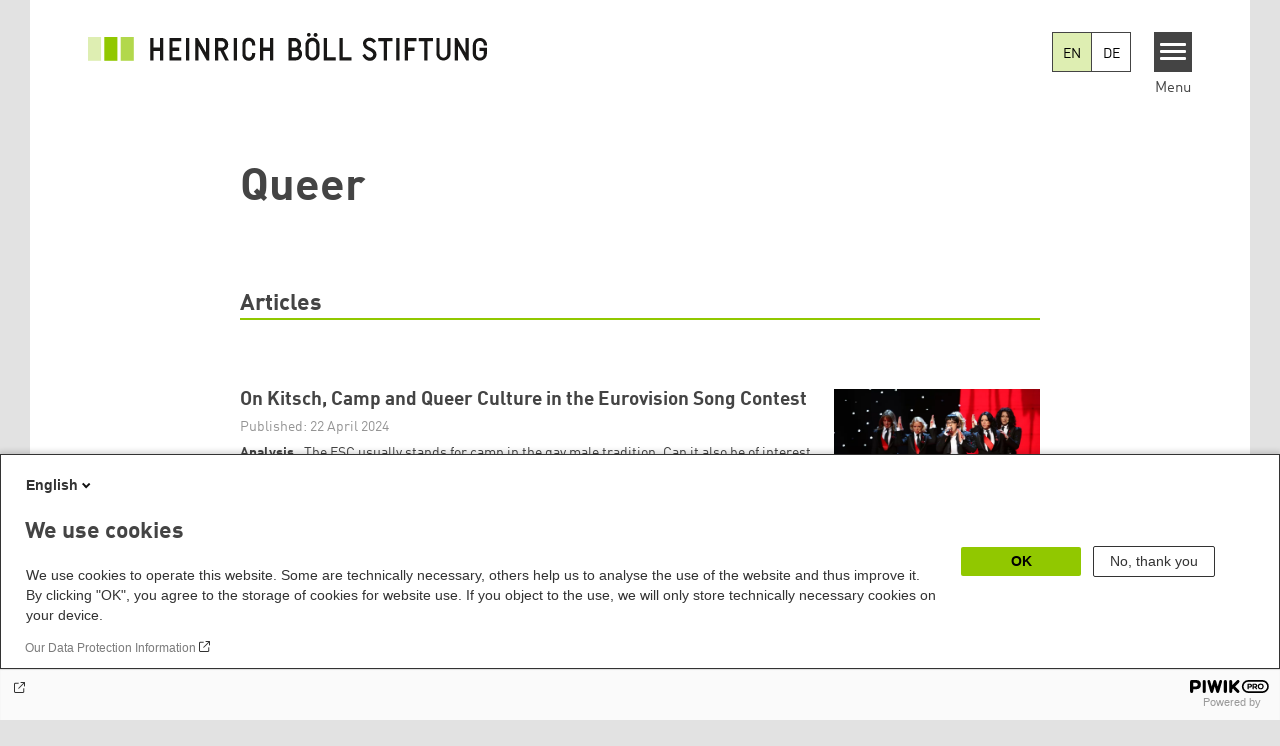

--- FILE ---
content_type: text/html; charset=UTF-8
request_url: https://www.boell.de/en/tags/queer
body_size: 14640
content:
<!DOCTYPE html>
<html lang="en" dir="ltr" prefix="og: https://ogp.me/ns#" id="top-of-page">
  <head>
    <meta charset="utf-8" />
<link rel="shortlink" href="https://www.boell.de/en/taxonomy/term/40895" />
<link rel="canonical" href="https://www.boell.de/en/tags/queer" />
<meta property="og:site_name" content="Heinrich-Böll-Stiftung" />
<meta property="og:url" content="https://www.boell.de/en/tags/queer" />
<meta property="og:title" content="| Heinrich Böll Stiftung" />
<meta property="pin:url" content="https://www.boell.de/en/tags/queer" />
<meta name="twitter:card" content="summary_large_image" />
<meta name="twitter:title" content="Heinrich Böll Stiftung" />
<meta name="twitter:site" content="@boell_stiftung" />
<meta name="p:domain_verify" content="059f103293fa6083c2d315d866c47efe&quot;" />
<meta name="Generator" content="Drupal 10 (https://www.drupal.org)" />
<meta name="MobileOptimized" content="width" />
<meta name="HandheldFriendly" content="true" />
<meta name="viewport" content="width=device-width, initial-scale=1.0" />
<link rel="icon" href="/themes/theodor/favicon.ico" type="image/vnd.microsoft.icon" />
<link rel="alternate" hreflang="en" href="https://www.boell.de/en/tags/queer" />
<link rel="alternate" hreflang="de" href="https://www.boell.de/de/tags/queer" />

    <title>Queer | Heinrich Böll Stiftung</title>
    <link rel="stylesheet" media="all" href="/themes/contrib/stable/css/system/components/align.module.css?t95pho" />
<link rel="stylesheet" media="all" href="/themes/contrib/stable/css/system/components/fieldgroup.module.css?t95pho" />
<link rel="stylesheet" media="all" href="/themes/contrib/stable/css/system/components/container-inline.module.css?t95pho" />
<link rel="stylesheet" media="all" href="/themes/contrib/stable/css/system/components/clearfix.module.css?t95pho" />
<link rel="stylesheet" media="all" href="/themes/contrib/stable/css/system/components/details.module.css?t95pho" />
<link rel="stylesheet" media="all" href="/themes/contrib/stable/css/system/components/hidden.module.css?t95pho" />
<link rel="stylesheet" media="all" href="/themes/contrib/stable/css/system/components/item-list.module.css?t95pho" />
<link rel="stylesheet" media="all" href="/themes/contrib/stable/css/system/components/js.module.css?t95pho" />
<link rel="stylesheet" media="all" href="/themes/contrib/stable/css/system/components/nowrap.module.css?t95pho" />
<link rel="stylesheet" media="all" href="/themes/contrib/stable/css/system/components/position-container.module.css?t95pho" />
<link rel="stylesheet" media="all" href="/themes/contrib/stable/css/system/components/reset-appearance.module.css?t95pho" />
<link rel="stylesheet" media="all" href="/themes/contrib/stable/css/system/components/resize.module.css?t95pho" />
<link rel="stylesheet" media="all" href="/themes/contrib/stable/css/system/components/system-status-counter.css?t95pho" />
<link rel="stylesheet" media="all" href="/themes/contrib/stable/css/system/components/system-status-report-counters.css?t95pho" />
<link rel="stylesheet" media="all" href="/themes/contrib/stable/css/system/components/system-status-report-general-info.css?t95pho" />
<link rel="stylesheet" media="all" href="/themes/contrib/stable/css/system/components/tablesort.module.css?t95pho" />
<link rel="stylesheet" media="all" href="/modules/contrib/blazy/css/blazy.css?t95pho" />
<link rel="stylesheet" media="all" href="/modules/contrib/improved_multi_select/css/improved_multi_select.css?t95pho" />
<link rel="stylesheet" media="all" href="/themes/contrib/stable/css/core/assets/vendor/normalize-css/normalize.css?t95pho" />
<link rel="stylesheet" media="all" href="/themes/contrib/stable/css/core/normalize-fixes.css?t95pho" />
<link rel="stylesheet" media="all" href="/themes/contrib/classy/css/components/messages.css?t95pho" />
<link rel="stylesheet" media="all" href="/core/../modules/custom/boell_components/components/language_switcher/language_switcher.css?t95pho" />
<link rel="stylesheet" media="all" href="/core/../modules/custom/boell_components/components/logo_boell_de/logo_boell_de.css?t95pho" />
<link rel="stylesheet" media="print" href="/themes/theodor/styles/print.css?t95pho" />
<link rel="stylesheet" media="all" href="/themes/theodor/js/splide/dist/css/splide.min.css?t95pho" />
<link rel="stylesheet" media="all" href="/themes/theodor/css/boell-green.css?t95pho" />

    
  </head>
  <body class="path-taxonomy-term-40895 route-entity-taxonomyterm-canonical theme-theodor boell-slide-in-menu boell-slide-in-menu--is-used boell-theme-color--boell-green theodor-view--taxonomy-term has-local-tabs path-taxonomy" data-lang-code="en" id="theme--boell-green">
        <a href="#main-content" class="visually-hidden focusable skip-link">
      Skip to main content
    </a>
    
      <div class="dialog-off-canvas-main-canvas" data-off-canvas-main-canvas>
    <div class="layout-tabs">
  
</div>



<div class="layout-container">

    <div class="region region-pre-header">
    <div id="block-theodor-codescriptfurstorifyme" class="block block-block-content block-block-content71dbc820-ac93-4d07-b506-2758d91ad151">
  
    
      
            <div class="text-formatted field field--name-body field--type-text-with-summary field--label-hidden field__item"><script type="text/javascript" async defer src="https://cdn.storifyme.xyz/static/web-components/storifyme-elements.min.js"></script></div>
      
  </div>

  </div>

  <header class="site-header" role="banner">
      <div class="region region-branding">
    <div id="block-theodor-boellderesponsivelogo" class="block block-boell-components block-boell-components-logo-boell-de">
  
    
      
<div  data-component-id="boell_components:logo_boell_de">
  <a href="https://www.boell.de/en" title="Home" rel="home">
    <picture>
      <source
        srcset="/modules/custom/boell_components/components/logo_boell_de/logos/logo-mobile-black.svg"
        media="(max-width: 520px)"
      />
      <source
        srcset="/modules/custom/boell_components/components/logo_boell_de/logos/logo-desktop-optimized.svg"
        media="(min-width: 520px)"
      />
      <img
        src="/modules/custom/boell_components/components/logo_boell_de/logos/logo-desktop-optimized.svg"
        alt="Logo Heinrich-Böll-Stiftung"
      />
    </picture>
  </a>
</div>

  </div>

  </div>

      <div class="region region-header">
    
<div  id="block-boell-components-language-switcher" data-component-id="boell_components:language_switcher">
  <div class="boell-language-switcher"><ul class="boell-language-switcher__links"><li class="en"><span class="language-link boell-language-switcher--active-language boell-language-switcher__link">EN</span></li><li class="de"><a href="/de/tags/queer" class="language-link boell-language-switcher__link" hreflang="de">DE</a></li></ul></div>

</div>
<div id="block-slideinmenuhamburger" class="block block-boell-slide-in-menu block-slide-in-menu-block-hamburger">
  
    
      <nav class="slide-in-menu__controls" aria-label="Show Slide In Menu">
    <button class="block-boell-slide-in-menu__button slide-in-menu__button hamburger hamburger--elastic" type="button"
            aria-label="Menu" aria-expanded="false" aria-controls="block-boell-slideinmenu" aria-haspopup="true">
            <span class="hamburger-box">
              <span class="hamburger-inner"></span>
            </span>
    </button>
  <span class="menu">Menu</span>
</nav>

  </div>

  </div>


    <div class="megamenu-is-hidden region region-slide-in-menu" role="navigation">
  <div id="boell-slideinmenu-slider" class="block menu--slide-in-menu boell-slideinmenu hide" role="navigation">

        <div id="boell-slideinmenu-header" class="block menu--slide-in-menu--header boell-slideinmenu--header">
            <nav class="slide-in-menu__controls" aria-label="Hide Slide In Menu">

        <button id="boell-slide-in-menu__button"
                class="block-boell-slide-in-menu__button slide-in-menu__button hamburger hamburger--elastic"
                type="button"
                aria-label="Menu" aria-expanded="false" aria-controls="boell-slideinmenu-slider">
        <span class="hamburger-box">
          <span class="hamburger-inner"></span>
        </span>
        </button>
      </nav>

            
                              <div class="new-search-form block block-boell-search block-new-search site-header-search block-views" data-drupal-selector="new-search-form">
      <form class="new-search-form" data-drupal-selector="new-search-form" method="get" id="new-search-form" accept-charset="UTF-8" data-drupal-form-fields="edit-new-search,edit-show" action="/en/facetedsearch" >
      <div class="js-form-item form-item js-form-type-textfield form-type-textfield js-form-item-new-search form-item-new-search">
        <label for="edit-new-search">Enter keyword</label><input data-drupal-selector="edit-new-search" aria-describedby="edit-new-search--description" aria-label="Enter keyword" type="text" id="edit-new-search" name="search_api_fulltext" value="" size="60" maxlength="128" placeholder="Enter keyword" class="form-text">

      </div>
      <div class="site-header-search__open" aria-label="search icon">
        <span class="site-header-search__open-icon"></span>
      </div>
    </form>
  </div>

                          <div class="boell-slide-in-menu--header-blockwrap">
        
      </div>

    </div>
    
    <div class="region region-slide-in-menu-body">
  <div id="boell-slideinmenu-body" class="block menu--slide-in-menu--body boell-slideinmenu--body">
          <nav aria-labelledby="block-mainnavigation-5-menu" id="block-mainnavigation-5" class="block block-menu navigation menu--main">
            
  <div class="visually-hidden" id="block-mainnavigation-5-menu">Main navigation</div>
  

        
            <ul  class="megamenu__menu megamenu__menu--toplevel">
                              
        <li class="menu-item"
                            >

          
                                          
          <a href="/en/topics" class="menu-link" data-drupal-link-system-path="node/68985">Topics</a>
                  </li>
                              
        <li class="menu-item"
                            >

          
                                          
          <a href="/en/publications" class="menu-link" data-drupal-link-system-path="node/34549">Publications</a>
                  </li>
                              
        <li class="menu-item"
                            >

          
                                          
          <a href="https://www.boell.de/en/current-events-heinrich-boell-foundation" class="menu-link">Events</a>
                  </li>
                              
        <li class="menu-item"
                            >

          
                                          
          <a href="/en/worldwide" class="menu-link" data-drupal-link-system-path="node/33887">Worldwide</a>
                  </li>
                              
        <li class="menu-item"
                            >

          
                                          
          <a href="/en/divisions-institutes" class="menu-link" data-drupal-link-system-path="node/69293">Divisions &amp; Institutes</a>
                  </li>
                              
        <li class="menu-item"
                            >

          
                                          
          <a href="/en/about-us" class="menu-link" data-drupal-link-system-path="node/33931">About us</a>
                  </li>
          </ul>
  


  </nav>

      </div>
</div><!-- /.region.region-slide-in-menu-body -->

    <div class="region region-slide-in-menu-footer">
  <div id="boell-slideinmenu-footer" class="block menu--slide-in-menu--footer boell-slideinmenu--footer">
          <div id="block-theodor-lsgslinks-2" class="block block-boell-accessibility block-boell-accessibility-ls-gs-links">
  
    
      <p class="ls-element"><a href="https://www.boell.de/en/easy-read/contributions-easy-read" class="ls_link">Easy Read overview</a></p>
<p class="gs-element"><a href="https://www.boell.de/en/sign-language/information-in-sign-language" class="gs_link">International Sign overview</a></p>

  </div>
<nav aria-labelledby="block-servicelinksmenuen-2-menu" id="block-servicelinksmenuen-2" class="block block-menu navigation menu--service-links-menu---en">
            
  <h2 class="visually-hidden" id="block-servicelinksmenuen-2-menu">Service Links Menu - en</h2>
  

        

              <ul class="menu">
                          <li class="menu-item"
                      >
        <a href="/en/contact" data-drupal-link-system-path="node/34019">Contact</a>
              </li>
                      <li class="menu-item"
                      >
        <a href="/en/press" data-drupal-link-system-path="node/33941">Press</a>
              </li>
        </ul>
  

  </nav>
<nav aria-labelledby="block-sociallinks-menu" id="block-sociallinks" class="block block-menu navigation menu--social-links">
            
  <h2 class="visually-hidden" id="block-sociallinks-menu">Social Links</h2>
  

        

      <ul class="menu social-links">
                      <li class="menu-item leaf"
                      >

        <a href="https://www.facebook.com/boellstiftung"
                   >
          <div class="background"></div>
          <div class="mask facebook"></div>
          Facebook
        </a>
              </li>
                      <li class="menu-item leaf"
                      >

        <a href="https://www.youtube.com/user/boellstiftung"
                   >
          <div class="background"></div>
          <div class="mask youtube"></div>
          YouTube
        </a>
              </li>
                      <li class="menu-item leaf"
                      >

        <a href="https://bsky.app/profile/boell.de"
                   >
          <div class="background"></div>
          <div class="mask bluesky"></div>
          Bluesky
        </a>
              </li>
                      <li class="menu-item leaf"
                      >

        <a href="https://mastodon.green/@boell@gruene.social"
                   >
          <div class="background"></div>
          <div class="mask mastodon"></div>
          Mastodon
        </a>
              </li>
                      <li class="menu-item leaf"
                      >

        <a href="https://soundcloud.com/boellstiftung/tracks"
                   >
          <div class="background"></div>
          <div class="mask soundcloud"></div>
          Soundcloud
        </a>
              </li>
                      <li class="menu-item leaf"
                      >

        <a href="https://www.instagram.com/boellstiftung"
                   >
          <div class="background"></div>
          <div class="mask instagram"></div>
          Instagram
        </a>
              </li>
                      <li class="menu-item leaf"
                      >

        <a href="https://www.flickr.com/photos/boellstiftung/sets/"
                   >
          <div class="background"></div>
          <div class="mask flickr"></div>
          Flickr
        </a>
              </li>
                      <li class="menu-item leaf"
                      >

        <a href="https://twitter.com/boellstiftung"
                   >
          <div class="background"></div>
          <div class="mask x "></div>
          X 
        </a>
              </li>
                      <li class="menu-item leaf"
                      >

        <a href="https://www.boell.de/rss.xml"
                   >
          <div class="background"></div>
          <div class="mask rss"></div>
          RSS
        </a>
              </li>
      </ul>
    

  </nav>

      </div>
</div><!-- /.region.region-slide-in-menu-footer -->

  </div>
  <div id="after-slide-in-menu" class="after-slide-in-menu"></div>
</div><!-- /.region.region-slide-in-menu -->

  </header>
  

    <div class="afar_mark"></div>

  <main role="main">
    <a id="main-content" tabindex="-1"></a>
    <div class="megamenu-is-hidden region region-slide-in-menu site-content js-etracker">
        <div class="region region-content">
    <div data-drupal-messages-fallback class="hidden"></div>
<div id="block-theodor-page-title" class="block block-core block-page-title-block">
  
    
      
  <h1 class="page-title">Queer</h1>


  </div>
<div id="block-theodor-content" class="block block-system block-system-main-block">
  
    
      <div class="js-form-item form-item js-form-type-item form-type-item js-form-item- form-item- form-no-label">
        <div class='views-element-container'><div class="accessibility-buttons"></div><h2 class="theodor-term-page__segment-title">Articles</h2></br><div class="theodor-term-page theodor-term-page--type-segmented view view-boell-termpage view-id-boell_termpage view-display-id-embed_1 js-view-dom-id-04dddf61f77a97bc877e8fc87b9ecd2d09e56b11c197b9df05b0cbc7960cdb7a">
  
    
            
      <div class="view-content">
          <div class="views-row">



<article data-history-node-id="77135" class="teaser--default teaser--with-date teaser node node--type-article node--promoted node--view-mode-teaser-with-date">
    <a href="/en/2024/04/22/kitsch-camp-and-queer-culture-eurovision-song-contest"  rel="bookmark">
      <div class="teaser__content-wrap">

                        <div class="teaser__image-wrap">
            <div class="teaser__image">
              
            <div class="field field--name-field-teaser-image field--type-entity-reference field--label-hidden field__item"><article data-view-mode="image_and_licence_3d2" data-show-licence-link="0" data-has-licence="1" data-licence-id="1863791" data-licence-creator="Indrek Galetin" data-licence-licence="cc-by-sa" data-licence-realname="&amp;lt;a class=&amp;quot;licence-link&amp;quot; rel=&amp;quot;license&amp;quot; target=&amp;quot;_blank&amp;quot; href=&amp;quot;http://creativecommons.org/licenses/by-sa/2.0/deed.de&amp;quot;&amp;gt;CC-BY-SA 2.0&amp;lt;/a&amp;gt;" data-licence-url="https://de.m.wikipedia.org/wiki/Datei:ESC_2007_Serbia_-_Marija_Serifovic_-_Molitva.jpg" data-licence-image="https://www.boell.de/sites/default/files/styles/3d2_small/public/2024-04/esc_2007_serbia_-_marija_serifovic_-_molitva.jpg.webp?itok=lNMFNZaL" class="media media--type-image media--view-mode-image-and-licence-3d2">
  
      
            <div class="field field--name-field-media-image field--type-image field--label-hidden field__item">    <picture>
                  <source srcset="/sites/default/files/styles/3d2_medium/public/2024-04/esc_2007_serbia_-_marija_serifovic_-_molitva.jpg.webp?itok=fu09mlsH 630w, /sites/default/files/styles/3d2_large/public/2024-04/esc_2007_serbia_-_marija_serifovic_-_molitva.jpg.webp?itok=HDdZf69_ 980w" media="all and (min-width: 760px)" type="image/webp" sizes="100vw" width="630" height="420"/>
              <source srcset="/sites/default/files/styles/3d2_small/public/2024-04/esc_2007_serbia_-_marija_serifovic_-_molitva.jpg.webp?itok=lNMFNZaL 221w, /sites/default/files/styles/3d2_medium/public/2024-04/esc_2007_serbia_-_marija_serifovic_-_molitva.jpg.webp?itok=fu09mlsH 630w" type="image/webp" sizes="100vw" width="221" height="147"/>
                  <img loading="lazy" width="221" height="147" src="/sites/default/files/styles/3d2_small/public/2024-04/esc_2007_serbia_-_marija_serifovic_-_molitva.jpg.jpg?itok=lNMFNZaL" alt="Eine Sängerin mit kurzen braunen Haaren, im schwarzen Anzug vor fünf Tänzerinnen auf einer Bühne in Schwarz-Rot" />

  </picture>

</div>
      
  </article>
</div>
      
            </div>
          </div>
              
            <div class="teaser__flexwrap">
      
                  
                      <h3 class="teaser__title">
               <span class="field field--name-title field--type-string field--label-hidden">On Kitsch, Camp and Queer Culture in the Eurovision Song Contest</span>

            </h3>
                    
        
            <div class="teaser__date">
    Published:
    22 April 2024
  </div>

                  <div class="teaser__body">
            
            <div class="field field--name-field-content-genre field--type-string field--label-hidden field__item">Analysis</div>
      
            <div class="teaser__text">
                                          
            
The ESC usually stands for camp in the gay male tradition. Can it also be of interest to lesbians and feminists? On kitsch and camp as queer communication strategies.


      

                              
<div class="content-authors field--name-field-authors">
          
          Prof. Dr. Tiina Rosenberg
    </div>

              
                          </div>
          </div>
        
                
            </div><!-- /.teaser__flexwrap -->
      
    </div>
    </a>
  </article>
</div>
    <div class="views-row">



<article data-history-node-id="71151" class="teaser--default teaser--with-date teaser node node--type-article node--promoted node--view-mode-teaser-with-date">
    <a href="/en/2021/12/01/veiled-bodies-muslim-nonnormative-sexualities-notes-youth-ethnography-turkey"  rel="bookmark">
      <div class="teaser__content-wrap">

                        <div class="teaser__image-wrap">
            <div class="teaser__image">
              
            <div class="field field--name-field-teaser-image field--type-entity-reference field--label-hidden field__item"><article data-view-mode="image_and_licence_3d2" data-show-licence-link="0" data-has-licence="1" data-licence-id="1843345" data-licence-creator="Huskeystudio_se" data-licence-licence="copyright" data-licence-realname="All rights reserved" data-licence-url="https://www.istockphoto.com/de/portfolio/Huskystudio_se?mediatype=photography" data-licence-image="https://www.boell.de/sites/default/files/styles/3d2_small/public/2021-12/LGBTI-Muslima.jpg.webp?itok=hVwTKL_5" class="media media--type-image media--view-mode-image-and-licence-3d2">
  
      
            <div class="field field--name-field-media-image field--type-image field--label-hidden field__item">    <picture>
                  <source srcset="/sites/default/files/styles/3d2_medium/public/2021-12/LGBTI-Muslima.jpg.webp?itok=D9lIHY-N 630w, /sites/default/files/styles/3d2_large/public/2021-12/LGBTI-Muslima.jpg.webp?itok=RBot6BqL 980w" media="all and (min-width: 760px)" type="image/webp" sizes="100vw" width="630" height="420"/>
              <source srcset="/sites/default/files/styles/3d2_small/public/2021-12/LGBTI-Muslima.jpg.webp?itok=hVwTKL_5 221w, /sites/default/files/styles/3d2_medium/public/2021-12/LGBTI-Muslima.jpg.webp?itok=D9lIHY-N 630w" type="image/webp" sizes="100vw" width="221" height="147"/>
                  <img loading="lazy" width="221" height="147" src="/sites/default/files/styles/3d2_small/public/2021-12/LGBTI-Muslima.jpg.jpg?itok=hVwTKL_5" alt="Muslima with rainbow headscarf" />

  </picture>

</div>
      
  </article>
</div>
      
            </div>
          </div>
              
            <div class="teaser__flexwrap">
      
                  
                      <h3 class="teaser__title">
               <span class="field field--name-title field--type-string field--label-hidden">Veiled Bodies of Muslim Nonnormative Sexualities: Notes from a Youth Ethnography in Turkey</span>

            </h3>
                    
        
            <div class="teaser__date">
    Published:
    1 December 2021
  </div>

                  <div class="teaser__body">
            
            <div class="teaser__text">
                                          
            The veiling experiences of two LGBTI+ women in Turkey open questions about the discursive constructions of femininity, masculinity, piousness, LGBTI+ secularity, and how these are used in political rhetoric.

      

                              
<div class="content-authors field--name-field-authors">
          
          Zeynep Kuyumcu
    </div>

              
                          </div>
          </div>
        
                
            </div><!-- /.teaser__flexwrap -->
      
    </div>
    </a>
  </article>
</div>
    <div class="views-row">



<article data-history-node-id="71147" class="teaser--default teaser--with-date teaser node node--type-article node--promoted node--view-mode-teaser-with-date">
    <a href="/en/2021/12/01/cairo-berlin-architectures-homophobia"  rel="bookmark">
      <div class="teaser__content-wrap">

                        <div class="teaser__image-wrap">
            <div class="teaser__image">
              
            <div class="field field--name-field-teaser-image field--type-entity-reference field--label-hidden field__item"><article data-view-mode="image_and_licence_3d2" data-show-licence-link="0" data-has-licence="1" data-licence-id="1843269" data-licence-creator="Desiray Green" data-licence-licence="public-domain" data-licence-realname="Public Domain" data-licence-url="https://unsplash.com/photos/2CvZTf5wBTw" data-licence-image="https://www.boell.de/sites/default/files/styles/3d2_small/public/2021-12/desiray-green-2CvZTf5wBTw-unsplash%281%29.jpg.webp?itok=FtRAZs1c" class="media media--type-image media--view-mode-image-and-licence-3d2">
  
      
            <div class="field field--name-field-media-image field--type-image field--label-hidden field__item">    <picture>
                  <source srcset="/sites/default/files/styles/3d2_medium/public/2021-12/desiray-green-2CvZTf5wBTw-unsplash%281%29.jpg.webp?itok=4Lr9CO0v 630w, /sites/default/files/styles/3d2_large/public/2021-12/desiray-green-2CvZTf5wBTw-unsplash%281%29.jpg.webp?itok=Oq9GXjB1 980w" media="all and (min-width: 760px)" type="image/webp" sizes="100vw" width="630" height="420"/>
              <source srcset="/sites/default/files/styles/3d2_small/public/2021-12/desiray-green-2CvZTf5wBTw-unsplash%281%29.jpg.webp?itok=FtRAZs1c 221w, /sites/default/files/styles/3d2_medium/public/2021-12/desiray-green-2CvZTf5wBTw-unsplash%281%29.jpg.webp?itok=4Lr9CO0v 630w" type="image/webp" sizes="100vw" width="221" height="147"/>
                  <img loading="lazy" width="221" height="147" src="/sites/default/files/styles/3d2_small/public/2021-12/desiray-green-2CvZTf5wBTw-unsplash%281%29.jpg.jpg?itok=FtRAZs1c" alt="poster on demonstration saying &quot;taking back our pride&quot;" />

  </picture>

</div>
      
  </article>
</div>
      
            </div>
          </div>
              
            <div class="teaser__flexwrap">
      
                  
                      <h3 class="teaser__title">
               <span class="field field--name-title field--type-string field--label-hidden">From Cairo to Berlin: Architectures of Homophobia</span>

            </h3>
                    
        
            <div class="teaser__date">
    Published:
    1 December 2021
  </div>

                  <div class="teaser__body">
            
            <div class="teaser__text">
                                          
            What does a police raid on a bathhouse in Cairo have in common with a police raid on a queer rave in Berlin? Through an examination of two case studies of homophobic violence in Cairo and Berlin, separated by temporal and spatial dimensions, the architecture of homophobia employed by state and media is revealed.

      

                              
<div class="content-authors field--name-field-authors">
          
          Ahmed Awadalla
    </div>

              
                          </div>
          </div>
        
                
            </div><!-- /.teaser__flexwrap -->
      
    </div>
    </a>
  </article>
</div>
    <div class="views-row">



<article data-history-node-id="71145" class="teaser--default teaser--with-date teaser node node--type-article node--promoted node--view-mode-teaser-with-date">
    <a href="/en/2021/12/01/political-homophobia-and-making-rainbow-criminal-turkey"  rel="bookmark">
      <div class="teaser__content-wrap">

                        <div class="teaser__image-wrap">
            <div class="teaser__image">
              
            <div class="field field--name-field-teaser-image field--type-entity-reference field--label-hidden field__item"><article data-view-mode="image_and_licence_3d2" data-show-licence-link="0" data-has-licence="1" data-licence-id="1843127" data-licence-creator="Gülin Erkan" data-licence-licence="copyright" data-licence-realname="All rights reserved" data-licence-url="" data-licence-image="https://www.boell.de/sites/default/files/styles/3d2_small/public/2021-12/Image%201.JPG.webp?itok=2cOyd_D9" class="media media--type-image media--view-mode-image-and-licence-3d2">
  
      
            <div class="field field--name-field-media-image field--type-image field--label-hidden field__item">    <picture>
                  <source srcset="/sites/default/files/styles/3d2_medium/public/2021-12/Image%201.JPG.webp?itok=1huO6g9T 630w, /sites/default/files/styles/3d2_large/public/2021-12/Image%201.JPG.webp?itok=8EJIWIQ1 980w" media="all and (min-width: 760px)" type="image/webp" sizes="100vw" width="630" height="420"/>
              <source srcset="/sites/default/files/styles/3d2_small/public/2021-12/Image%201.JPG.webp?itok=2cOyd_D9 221w, /sites/default/files/styles/3d2_medium/public/2021-12/Image%201.JPG.webp?itok=1huO6g9T 630w" type="image/webp" sizes="100vw" width="221" height="147"/>
                  <img loading="lazy" width="221" height="147" src="/sites/default/files/styles/3d2_small/public/2021-12/Image%201.JPG.jpg?itok=2cOyd_D9" alt="Artwork by Gülin Erkan about the Boğaziçi Protests (Istanbul 2021), People as sunflowers with rainbow and trans flags, standing opposite to police at demonstration" />

  </picture>

</div>
      
  </article>
</div>
      
            </div>
          </div>
              
            <div class="teaser__flexwrap">
      
                  
                      <h3 class="teaser__title">
               <span class="field field--name-title field--type-string field--label-hidden">Political homophobia and the making of a rainbow criminal in Turkey</span>

            </h3>
                    
        
            <div class="teaser__date">
    Published:
    1 December 2021
  </div>

                  <div class="teaser__body">
            
            <div class="teaser__text">
                                          
            In the past months, Turkey has prosecuted students who have displayed rainbow flags in Istanbul, indicating a pattern of state-induced political homophobia and violence against marginalized groups, together with the motivation to delegitimize the political opposition in Turkey and elsewhere.

      

                              
<div class="content-authors field--name-field-authors">
          
          Tunay Altay
    </div>

              
                          </div>
          </div>
        
                
            </div><!-- /.teaser__flexwrap -->
      
    </div>
    </a>
  </article>
</div>
    <div class="views-row">



<article data-history-node-id="71143" class="teaser--default teaser--with-date teaser node node--type-article node--promoted node--view-mode-teaser-with-date">
    <a href="/en/2021/12/01/women-queers-and-far-right-politics-israelpalestine"  rel="bookmark">
      <div class="teaser__content-wrap">

                        <div class="teaser__image-wrap">
            <div class="teaser__image">
              
            <div class="field field--name-field-teaser-image field--type-entity-reference field--label-hidden field__item"><article data-view-mode="image_and_licence_3d2" data-show-licence-link="0" data-has-licence="1" data-licence-id="1843123" data-licence-creator="Herbert Sonnenfeld/Jewish Museum Berlin" data-licence-licence="copyright" data-licence-realname="All rights reserved" data-licence-url="" data-licence-image="https://www.boell.de/sites/default/files/styles/3d2_small/public/2021-12/FOT-88-500-014-010_w.jpg.webp?itok=Z8JcAqk9" class="media media--type-image media--view-mode-image-and-licence-3d2">
  
      
            <div class="field field--name-field-media-image field--type-image field--label-hidden field__item">    <picture>
                  <source srcset="/sites/default/files/styles/3d2_medium/public/2021-12/FOT-88-500-014-010_w.jpg.webp?itok=PmdfKY0U 630w, /sites/default/files/styles/3d2_large/public/2021-12/FOT-88-500-014-010_w.jpg.webp?itok=tUJQLBij 980w" media="all and (min-width: 760px)" type="image/webp" sizes="100vw" width="630" height="420"/>
              <source srcset="/sites/default/files/styles/3d2_small/public/2021-12/FOT-88-500-014-010_w.jpg.webp?itok=Z8JcAqk9 221w, /sites/default/files/styles/3d2_medium/public/2021-12/FOT-88-500-014-010_w.jpg.webp?itok=PmdfKY0U 630w" type="image/webp" sizes="100vw" width="221" height="147"/>
                  <img loading="lazy" width="221" height="147" src="/sites/default/files/styles/3d2_small/public/2021-12/FOT-88-500-014-010_w.jpg.jpg?itok=Z8JcAqk9" alt="Herbert Sonnenfeld: Boxer portrait, Berlin 1935" title="Herbert Sonnenfeld: Boxer portrait, Berlin 1935" />

  </picture>

</div>
      
  </article>
</div>
      
            </div>
          </div>
              
            <div class="teaser__flexwrap">
      
                  
                      <h3 class="teaser__title">
               <span class="field field--name-title field--type-string field--label-hidden">Women, Queers, and Far-Right Politics in Israel/Palestine</span>

            </h3>
                    
        
            <div class="teaser__date">
    Published:
    1 December 2021
  </div>

                  <div class="teaser__body">
            
            <div class="teaser__text">
                                          
            Israel's embrace of far-right politics rendered the lives of the marginalized Jewish population and Palestinians ever more precarious with forces that promote women’s and queer rights, in tension with forces promoting misogyny and homophobia, all contributing to the contemporary far-right political landscape in Israel.

      

                              
<div class="content-authors field--name-field-authors">
          
          Sa’ed Atshan, 
            
          Katharina Galor
    </div>

              
                          </div>
          </div>
        
                
            </div><!-- /.teaser__flexwrap -->
      
    </div>
    </a>
  </article>
</div>
    <div class="views-row">



<article data-history-node-id="71141" class="teaser--default teaser--with-date teaser node node--type-article node--promoted node--view-mode-teaser-with-date">
    <a href="/en/2021/12/01/school-battlefield-debate-sexuality-education-ukraine"  rel="bookmark">
      <div class="teaser__content-wrap">

                        <div class="teaser__image-wrap">
            <div class="teaser__image">
              
            <div class="field field--name-field-teaser-image field--type-entity-reference field--label-hidden field__item"><article data-view-mode="image_and_licence_3d2" data-show-licence-link="0" data-has-licence="1" data-licence-id="1843121" data-licence-creator="Sharon McCutcheon" data-licence-licence="public-domain" data-licence-realname="Public Domain" data-licence-url="https://unsplash.com/photos/O2u6gA2esAI" data-licence-image="https://www.boell.de/sites/default/files/styles/3d2_small/public/2021-12/sharon-mccutcheon-O2u6gA2esAI-unsplash.jpg.webp?itok=yquaPe1q" class="media media--type-image media--view-mode-image-and-licence-3d2">
  
      
            <div class="field field--name-field-media-image field--type-image field--label-hidden field__item">    <picture>
                  <source srcset="/sites/default/files/styles/3d2_medium/public/2021-12/sharon-mccutcheon-O2u6gA2esAI-unsplash.jpg.webp?itok=Q-Rtc0hq 630w, /sites/default/files/styles/3d2_large/public/2021-12/sharon-mccutcheon-O2u6gA2esAI-unsplash.jpg.webp?itok=_WP0W0ei 980w" media="all and (min-width: 760px)" type="image/webp" sizes="100vw" width="630" height="420"/>
              <source srcset="/sites/default/files/styles/3d2_small/public/2021-12/sharon-mccutcheon-O2u6gA2esAI-unsplash.jpg.webp?itok=yquaPe1q 221w, /sites/default/files/styles/3d2_medium/public/2021-12/sharon-mccutcheon-O2u6gA2esAI-unsplash.jpg.webp?itok=Q-Rtc0hq 630w" type="image/webp" sizes="100vw" width="221" height="147"/>
                  <img loading="lazy" width="221" height="147" src="/sites/default/files/styles/3d2_small/public/2021-12/sharon-mccutcheon-O2u6gA2esAI-unsplash.jpg.jpg?itok=yquaPe1q" alt="chalk in every color of the rainbow" />

  </picture>

</div>
      
  </article>
</div>
      
            </div>
          </div>
              
            <div class="teaser__flexwrap">
      
                  
                      <h3 class="teaser__title">
               <span class="field field--name-title field--type-string field--label-hidden">School as a Battlefield: The Debate on Sexuality Education in Ukraine</span>

            </h3>
                    
        
            <div class="teaser__date">
    Published:
    1 December 2021
  </div>

                  <div class="teaser__body">
            
            <div class="teaser__text">
                                          
            Over the past decade, activists and CSOs have argued with conservative and religious groups in Ukraine over the introduction of the so-called “comprehensive sexuality education” in Ukrainian schools.

      

                              
<div class="content-authors field--name-field-authors">
          
          Maryna Shevtsova
    </div>

              
                          </div>
          </div>
        
                
            </div><!-- /.teaser__flexwrap -->
      
    </div>
    </a>
  </article>
</div>
    <div class="views-row">



<article data-history-node-id="70109" class="teaser--default teaser--with-date teaser node node--type-article node--promoted node--view-mode-teaser-with-date">
    <a href="/en/2021/07/13/pride-and-prejudice-georgien-nach-der-gewalteskalation-gegen-die-zivilgesellschaft"  rel="bookmark">
      <div class="teaser__content-wrap">

                        <div class="teaser__image-wrap">
            <div class="teaser__image">
              
            <div class="field field--name-field-teaser-image field--type-entity-reference field--label-hidden field__item"><article data-view-mode="image_and_licence_3d2" data-show-licence-link="0" data-has-licence="1" data-licence-id="1838415" data-licence-creator="by_NetgazetiandNino_Bidzinashvili" data-licence-licence="shareable" data-licence-realname="All rights reserved" data-licence-url="" data-licence-image="https://www.boell.de/sites/default/files/styles/3d2_small/public/2021-07/July6_peacefulprotestingagainstviolence_allrightsreserved_by_NetgazetiandNino_Bidzinashvili.jpg.webp?itok=Vc8iU5Pt" class="media media--type-image media--view-mode-image-and-licence-3d2">
  
      
            <div class="field field--name-field-media-image field--type-image field--label-hidden field__item">    <picture>
                  <source srcset="/sites/default/files/styles/3d2_medium/public/2021-07/July6_peacefulprotestingagainstviolence_allrightsreserved_by_NetgazetiandNino_Bidzinashvili.jpg.webp?itok=aezc5EJq 630w, /sites/default/files/styles/3d2_large/public/2021-07/July6_peacefulprotestingagainstviolence_allrightsreserved_by_NetgazetiandNino_Bidzinashvili.jpg.webp?itok=lPHz2k2F 980w" media="all and (min-width: 760px)" type="image/webp" sizes="100vw" width="630" height="420"/>
              <source srcset="/sites/default/files/styles/3d2_small/public/2021-07/July6_peacefulprotestingagainstviolence_allrightsreserved_by_NetgazetiandNino_Bidzinashvili.jpg.webp?itok=Vc8iU5Pt 221w, /sites/default/files/styles/3d2_medium/public/2021-07/July6_peacefulprotestingagainstviolence_allrightsreserved_by_NetgazetiandNino_Bidzinashvili.jpg.webp?itok=aezc5EJq 630w" type="image/webp" sizes="100vw" width="221" height="147"/>
                  <img loading="lazy" width="221" height="147" src="/sites/default/files/styles/3d2_small/public/2021-07/July6_peacefulprotestingagainstviolence_allrightsreserved_by_NetgazetiandNino_Bidzinashvili.jpg.jpg?itok=Vc8iU5Pt" alt="peacefulprotestingagainstviolence" />

  </picture>

</div>
      
  </article>
</div>
      
            </div>
          </div>
              
            <div class="teaser__flexwrap">
      
                  
                      <h3 class="teaser__title">
               <span class="field field--name-title field--type-string field--label-hidden">Pride and Prejudice: Georgia after the Escalation of Violence against Civil Society </span>

            </h3>
                    
        
            <div class="teaser__date">
    Published:
    15 July 2021
  </div>

                  <div class="teaser__body">
            
            <div class="field field--name-field-content-genre field--type-string field--label-hidden field__item">Analysis</div>
      
            <div class="teaser__text">
                                          
            More than 50 people were injured in attacks on journalists and civil society in Tbilisi in early July in connection with Pride Week. The German Federal Government and the EU should strongly urge their Georgian partners to address the violence through prompt and comprehensive legal and political action.&nbsp;

      

                              
<div class="content-authors field--name-field-authors">
          
          Dr. Sonja Katharina Schiffers
    </div>

              
                          </div>
          </div>
        
                
            </div><!-- /.teaser__flexwrap -->
      
    </div>
    </a>
  </article>
</div>
    <div class="views-row">



<article data-history-node-id="68437" class="teaser--default teaser--with-date teaser node node--type-article node--promoted node--view-mode-teaser-with-date">
    <a href="/en/2020/12/15/queerer-aktivismus-kenia-speak-truth-power"  rel="bookmark">
      <div class="teaser__content-wrap">

                        <div class="teaser__image-wrap">
            <div class="teaser__image">
              
            <div class="field field--name-field-teaser-image field--type-entity-reference field--label-hidden field__item"><article data-view-mode="image_and_licence_3d2" data-show-licence-link="0" data-has-licence="1" data-licence-id="1828865" data-licence-creator="NiklasHughes" data-licence-licence="shareable" data-licence-realname="All rights reserved" data-licence-url="" data-licence-image="https://www.boell.de/sites/default/files/styles/3d2_small/public/2020-12/Yvee%20Oduor_0.png.webp?itok=I2D3jCQ7" class="media media--type-image media--view-mode-image-and-licence-3d2">
  
      
            <div class="field field--name-field-media-image field--type-image field--label-hidden field__item">    <picture>
                  <source srcset="/sites/default/files/styles/3d2_medium/public/2020-12/Yvee%20Oduor_0.png.webp?itok=efmVMM3s 630w, /sites/default/files/styles/3d2_large/public/2020-12/Yvee%20Oduor_0.png.webp?itok=i3K0N3Yz 980w" media="all and (min-width: 760px)" type="image/webp" sizes="100vw" width="630" height="420"/>
              <source srcset="/sites/default/files/styles/3d2_small/public/2020-12/Yvee%20Oduor_0.png.webp?itok=I2D3jCQ7 221w, /sites/default/files/styles/3d2_medium/public/2020-12/Yvee%20Oduor_0.png.webp?itok=efmVMM3s 630w" type="image/webp" sizes="100vw" width="221" height="147"/>
                  <img loading="lazy" width="221" height="147" src="/sites/default/files/styles/3d2_small/public/2020-12/Yvee%20Oduor_0.png.jpg?itok=I2D3jCQ7" alt="Portrait/Grafik: Yvonne Oduor" title="Portrait/Grafik: Yvee Oduor" />

  </picture>

</div>
      
  </article>
</div>
      
            </div>
          </div>
              
            <div class="teaser__flexwrap">
      
                  
                      <h3 class="teaser__title">
               <span class="field field--name-title field--type-string field--label-hidden">Queer activism in Kenya - &quot;speak truth to power!&quot; </span>

            </h3>
                    
        
            <div class="teaser__date">
    Published:
    5 February 2021
  </div>

                  <div class="teaser__body">
            
            <div class="field field--name-field-content-genre field--type-string field--label-hidden field__item">Interview</div>
      
            <div class="teaser__text">
                                          
            Queer feminism allows us to understand that patriarchy harms all of us and only an intersectional approach enables collective liberation and working together in solidarity. Queer resistance can also be fun - and sometimes a dandy outfit is enough to make patriarchy shake. We talked to Yvee Oduor about activism and mobilization of genderqueer people in Kenya.

      

                              
<div class="content-authors field--name-field-authors">
          
          Claudia Simons
    </div>

              
                          </div>
          </div>
        
                
            </div><!-- /.teaser__flexwrap -->
      
    </div>
    </a>
  </article>
</div>

    </div>
  
                          </div>
<p><a class="button" href="/en/taxonomy/term/article/40895/all/all/all/full">More articles about Queer (14)</a></p></br><h2 class="theodor-term-page__segment-title">Dossiers</h2></br><div class="theodor-term-page theodor-term-page--type-segmented view view-boell-termpage view-id-boell_termpage view-display-id-embed_1 js-view-dom-id-f1ca39e16aa8a9b4f8f5caa814790e97464478e957db38794f1824d11eced7c0">
  
    
            
      <div class="view-content">
          <div class="views-row">



<article data-history-node-id="71081" class="teaser--default teaser--with-date teaser node node--type-landingpage node--promoted node--view-mode-teaser-with-date">
    <a href="/en/queer-feminist-perspectives-political-homophobia-and-anti-feminism"  rel="bookmark">
      <div class="teaser__content-wrap">

                        <div class="teaser__image-wrap">
            <div class="teaser__image">
              
            <div class="field field--name-field-teaser-image field--type-entity-reference field--label-hidden field__item"><article data-view-mode="image_and_licence_3d2" data-show-licence-link="0" data-has-licence="1" data-licence-id="1843763" data-licence-creator="Photo by Mercedes Mehling, unsplash.com" data-licence-licence="nil" data-licence-realname="All rights reserved" data-licence-url="https://unsplash.com/photos/7J7x8HLXQKA" data-licence-image="https://www.boell.de/sites/default/files/styles/3d2_small/public/grid/2021/12/14/mercedes-mehling-7J7x8HLXQKA-unsplash%281%29.jpg.webp?itok=_s_CFfrV" class="media media--type-image media--view-mode-image-and-licence-3d2">
  
      
            <div class="field field--name-field-media-image field--type-image field--label-hidden field__item">    <picture>
                  <source srcset="/sites/default/files/styles/3d2_medium/public/grid/2021/12/14/mercedes-mehling-7J7x8HLXQKA-unsplash%281%29.jpg.webp?itok=_dZE2NP_ 630w, /sites/default/files/styles/3d2_large/public/grid/2021/12/14/mercedes-mehling-7J7x8HLXQKA-unsplash%281%29.jpg.webp?itok=RKVJX56K 980w" media="all and (min-width: 760px)" type="image/webp" sizes="100vw" width="630" height="420"/>
              <source srcset="/sites/default/files/styles/3d2_small/public/grid/2021/12/14/mercedes-mehling-7J7x8HLXQKA-unsplash%281%29.jpg.webp?itok=_s_CFfrV 221w, /sites/default/files/styles/3d2_medium/public/grid/2021/12/14/mercedes-mehling-7J7x8HLXQKA-unsplash%281%29.jpg.webp?itok=_dZE2NP_ 630w" type="image/webp" sizes="100vw" width="221" height="147"/>
                  <img loading="lazy" width="221" height="147" src="/sites/default/files/styles/3d2_small/public/grid/2021/12/14/mercedes-mehling-7J7x8HLXQKA-unsplash%281%29.jpg.jpg?itok=_s_CFfrV" alt="People walk under the rainbow flag" title="People walk under the rainbow flag" />

  </picture>

</div>
      
  </article>
</div>
      
            </div>
          </div>
              
            <div class="teaser__flexwrap">
      
                  
                      <h3 class="teaser__title">
               <span class="field field--name-title field--type-string field--label-hidden">Queer Feminist Perspectives on Political Homophobia and Anti-Feminism</span>

            </h3>
                    
        
              <div class="teaser__date">
    Published:
    30 November 2021
  </div>

                  <div class="teaser__body">
            
            <div class="field field--name-field-content-genre field--type-string field--label-hidden field__item">Dossier</div>
      
            <div class="teaser__text">
                                          
            This Dossier contains articles, emerged from the conference „Queer Feminist Perspectives on Political Homophobia and Anti-Feminism in the Middle East and Europe“, which brought together academics, activists and artists within a digital space.

      

                              
              
                          </div>
          </div>
        
                
            </div><!-- /.teaser__flexwrap -->
      
    </div>
    </a>
  </article>
</div>

    </div>
  
                          </div>
</br><h2 class="theodor-term-page__segment-title">Publications</h2></br><div class="theodor-term-page theodor-term-page--type-segmented view view-boell-termpage view-id-boell_termpage view-display-id-embed_1 js-view-dom-id-e2207ecce691ea2a8ec9219e6ce9d8f65d3eb4673c05e85b5ee2bc8e9749abbb">
  
    
            
      <div class="view-content">
          <div class="views-row">



<article data-history-node-id="79655" class="teaser--default teaser--with-date teaser--product teaser node node--type-product node--promoted node--view-mode-teaser-with-date">
      <div class="teaser__content-wrap">

        <a class="teaser__image-wrap-link" href="/en/2025/05/15/unsettled-home">
                      <div class="teaser__image-wrap">
            <div class="teaser__image">
              
            <div class="field field--name-field-teaser-image field--type-entity-reference field--label-hidden field__item"><article data-view-mode="image_and_licence_var_height" data-show-licence-link="0" data-has-licence="1" data-licence-id="1868795" data-licence-creator="" data-licence-licence="cc-by-nc-nd-4" data-licence-realname="&amp;lt;a class=&amp;quot;licence-link&amp;quot; rel=&amp;quot;license&amp;quot; target=&amp;quot;_blank&amp;quot; href=&amp;quot;http://creativecommons.org/licenses/by-nc-nd/4.0/deed.de&amp;quot;&amp;gt;CC-BY-NC-ND 4.0&amp;lt;/a&amp;gt;" data-licence-url="" data-licence-image="https://www.boell.de/sites/default/files/styles/3d2_small/public/2025-05/unsettled_home_cover.png.webp?itok=Qb77A09b" class="media media--type-image media--view-mode-image-and-licence-var-height">
  
      
            <div class="field field--name-field-media-image field--type-image field--label-hidden field__item">    <img loading="lazy" srcset="/sites/default/files/styles/var_tiny/public/2025-05/unsettled_home_cover.png.webp?itok=v9lnDxwq 160w, /sites/default/files/styles/var_small/public/2025-05/unsettled_home_cover.png.webp?itok=wbgjMrzq 320w, /sites/default/files/styles/var_medium/public/2025-05/unsettled_home_cover.png.webp?itok=OfoFpxYk 640w, /sites/default/files/2025-05/unsettled_home_cover.png 839w" sizes="100vw" width="160" height="160" src="/sites/default/files/styles/var_tiny/public/2025-05/unsettled_home_cover.png.jpg?itok=v9lnDxwq" alt="Titelblatt: Grafik mit stilisiertem Haus, gefüllt mit Regenbogenfarben auf Ziegelmuster, umgeben von traditionellem Ornamentmuster auf grünem Grund." />


</div>
      
  </article>
</div>
      
            </div>
          </div>
              
  </a>

            <div class="teaser__flexwrap">
      
          <a href="/en/2025/05/15/unsettled-home">
              
                      <h3 class="teaser__title">
               <span class="field field--name-title field--type-string field--label-hidden">Unsettled Home</span>

            </h3>
                    
        
  </a>

                <div class="teaser__date">
    Published:
    15 May 2025
  </div>
  
          <div class="teaser__body">
    
            <div class="field field--name-field-content-genre field--type-string field--label-hidden field__item">Autoethnographic journey across Central Asia</div>
      

    <div class="teaser__text">
                  
            What does it mean to build a family when the world tells you your love doesn’t count or that you shouldn't exist? Unsettled Home brings together stories, reflections, and realities that challenge the norm and re-frame the meaning of family.

      

              
<div class="content-authors field--name-field-authors">
          
          <a href="/en/person/mirta-kamil" data-nid="79649" class="to-be-overlayed" role="button" aria-haspopup="dialog" aria-expanded="false" hreflang="en">Mirta Kamil</a>
    </div>

          </div>
  </div>

          
            </div><!-- /.teaser__flexwrap -->
      
    </div>
  </article>
</div>
    <div class="views-row">



<article data-history-node-id="75073" class="teaser--default teaser--with-date teaser--product teaser node node--type-product node--promoted node--view-mode-teaser-with-date">
      <div class="teaser__content-wrap">

        <a class="teaser__image-wrap-link" href="/en/2023/08/31/reproductive-justice">
                      <div class="teaser__image-wrap">
            <div class="teaser__image">
              
            <div class="field field--name-field-teaser-image field--type-entity-reference field--label-hidden field__item"><article data-view-mode="image_and_licence_var_height" data-show-licence-link="0" data-has-licence="1" data-licence-id="1858075" data-licence-creator="Grafikladen Berlin" data-licence-licence="copyright" data-licence-realname="All rights reserved" data-licence-url="" data-licence-image="https://www.boell.de/sites/default/files/styles/3d2_small/public/2023-08/cover_reproductive_justice.jpg.webp?itok=bwuwEXOk" class="media media--type-image media--view-mode-image-and-licence-var-height">
  
      
            <div class="field field--name-field-media-image field--type-image field--label-hidden field__item">    <img loading="lazy" srcset="/sites/default/files/styles/var_tiny/public/2023-08/cover_reproductive_justice.jpg.webp?itok=bpVKVzsI 160w, /sites/default/files/styles/var_small/public/2023-08/cover_reproductive_justice.jpg.webp?itok=RijQy_Ca 320w, /sites/default/files/styles/var_medium/public/2023-08/cover_reproductive_justice.jpg.webp?itok=vhPh12iJ 640w, /sites/default/files/styles/var_desktop/public/2023-08/cover_reproductive_justice.jpg.webp?itok=qqLtJLnX 980w, /sites/default/files/2023-08/cover_reproductive_justice.jpg 1194w" sizes="100vw" width="160" height="227" src="/sites/default/files/styles/var_tiny/public/2023-08/cover_reproductive_justice.jpg.jpg?itok=bpVKVzsI" alt="Cover Reproductive Justice" title="Reproductive Justice" />


</div>
      
  </article>
</div>
      
            </div>
          </div>
              
  </a>

            <div class="teaser__flexwrap">
      
          <a href="/en/2023/08/31/reproductive-justice">
              
                      <h3 class="teaser__title">
               <span class="field field--name-title field--type-string field--label-hidden">Reproductive Justice</span>

            </h3>
                    
        
  </a>

                <div class="teaser__date">
    Published:
    31 August 2023
  </div>
  
          <div class="teaser__body">
    

    <div class="teaser__text">
                  
            Self-determined decisions about one's own body and family planning are often influenced by laws and prevailing norms that act like barriers. This publication is an attempt to make hidden injustice visible and to fought against it. So that reproductive justice can become a reality for all.

      

              
          </div>
  </div>

          
            </div><!-- /.teaser__flexwrap -->
      
    </div>
  </article>
</div>

    </div>
  
                          </div>
</br></br></br></br></br></div>
        </div>

  </div>
<div id="block-theodor-cartpopup" class="block block-boell-shop block-cart-popup">
  
    
      <div class='boell-shop-cart-popup visually-hidden' data-boell-shop-current-language='en'><h2 class='boell-shop-cart-popup__title '>Successfully added to cart!</h2><span class='boell-shop-cart-popup__close-button' aria-label='Close Cart PopUp' data-boell-shop-method='close-popup' title='Close'></span><div class='boell-shop-cart-popup__cart-table' data-boell-shop-cart-table>&nbsp;</div><div class='boell-shop-cart-popup__buttons'><a class='button-outline' href='#' data-boell-shop-method='close-popup' title='Close'>Continue shopping</a><a class='button-secondary' href='/en/shop/cart'>Go to cart</a></div></div>
  </div>

  </div>

    </div>
    
        <div class="print-copyright-container">
      <p class="print-copyright-text">
        <b>© Heinrich-Böll-Stiftung e.V.</b><br>
        Schumannstraße 8<br>
        10117 Berlin<br>
        T +49 (30) 285 34-0<br>
        F +49 (30) 285 34-109<br>
        <i>www.boell.de</i><br>
        <i>info@boell.de</i>

      </p>
    </div>
  </main>

  <div class="afar_mark"></div>

  <footer class="site-footer" role="contentinfo">

      <div class="site-footer--tabs">
  <div class="site-footer-top-wrapper">
    <div class="inner">
      
    </div>
  </div>
  <div class="site-footer-middle-wrapper">
    <div class="inner">
        <div class="region region-footer-content">
    <div id="block-theodor-contactdirections" class="block-footify-block block block-block-content block-block-content767da765-36fd-416f-9d59-d40ad995d169">
  
      <h2>Contact/Directions</h2>
    
      
            <div class="text-formatted field field--name-body field--type-text-with-summary field--label-hidden field__item"><p><strong>Heinrich-Böll-Stiftung e.V.</strong><br>Schumannstr. 8 10117 Berlin</p><p><strong>Reception &amp; Information</strong><br><a href="tel:+4930285340">phone: (030) 285 34-0</a><br>fax: (030) 285 34-109&nbsp;<br><a href="mailto:info@boell.de">info@boell.de</a></p><p><strong>Opening hours</strong><br>Monday - Friday<br>9:00 am - 8 pm</p><p><a href="https://www.openstreetmap.org/node/4597099723">Map</a><br><a href="https://www.boell.de/en/2023/10/09/auf-dem-weg-zur-barrierefreiheit">Accessibility</a><br><a href="https://www.boell.de/de/newsletter-verteiler-und-abonnements-der-heinrich-boell-stiftung">Subscribe to newsletters (German only)</a></p></div>
      
  </div>
<div id="block-theodor-footify-2" class="block block-boell-footify block-footify-block">
  
      <h2>Federal Foundations
</h2>
    
      <ul class="menu federal-foundation">
  <li class="submenu-head submenu-1">Heinrich-Böll-Stiftung
    <ul class="submenu">
      <li class="first leaf"><a href="https://www.boell.de" title="">Head Quarter</a></li>
    </ul>
  </li>
  <li class="submenu-head submenu-2">State-Level Foundations
    <ul class="submenu">
      <li class="first leaf"><a href="https://www.boell-bw.de/" title="">Baden-Wuerttemberg</a></li>
      <li class="leaf"><a href="https://www.petrakellystiftung.de/" title="">Bavaria</a></li>
      <li class="leaf"><a href="https://www.bildungswerk-boell.de/" title="">Berlin</a></li>
      <li class="leaf"><a href="https://www.boell-brandenburg.de/" title="">Brandenburg</a></li>
      <li class="leaf"><a href="https://www.boell-bremen.de/" title="">Bremen</a></li>
      <li class="leaf"><a href="https://www.boell-hamburg.de/" title="">Hamburg</a></li>
      <li class="leaf"><a href="https://www.boell-hessen.de/" title="">Hesse</a></li>
      <li class="leaf"><a href="https://www.boell-mv.de/" title="">Mecklenburg-Hither Pomerania</a></li>
      <li class="leaf"><a href="https://www.slu-boell.de/" title="">Lower Saxony</a></li>
      <li class="leaf"><a href="https://www.boell-nrw.de/" title="">North Rhine- Westphalia</a></li>
      <li class="leaf"><a href="https://www.boell-rlp.de/" title="">Rhineland-Palatinate</a></li>
      <li class="leaf"><a href="https://www.boell-saar.de" title="">Saarland</a></li>
      <li class="leaf"><a href="https://www.weiterdenken.de/" title="">Saxony</a></li>
      <li class="leaf"><a href="https://www.boell-sachsen-anhalt.de/" title="">Saxony-Anhalt</a></li>
      <li class="leaf"><a href="https://www.boell-sh.de/" title="">Schleswig-Holstein</a></li>
      <li class="last leaf"><a href="https://www.boell-thueringen.de/" title="">Thuringia</a></li>
    </ul>
  </li>
</ul>

  </div>
<div id="block-theodor-footify-3" class="block block-boell-footify block-footify-block">
  
      <h2>International Offices
</h2>
    
      <ul class="menu">
  <li class="submenu-head submenu-1">Asia
    <ul class="submenu">
      <li class="first leaf"><a href="https://cn.boell.org" title="">Beijing Representative Office</a></li>
      <li class="leaf"><a href="https://in.boell.org" title="">New Delhi Office - India</a></li>
      <li class="leaf"><a href="https://kh.boell.org" title="">Phnom Penh Office  - Cambodia</a></li>
      <li class="last leaf"><a href="https://th.boell.org" title="">Southeast Asia Regional Office</a></li>
       <li class="last leaf"><a href="https://kr.boell.org" title="">Seoul office - East Asia | Global Dialogue</a></li>
    </ul>
	</li>
  <li class="submenu-head submenu-2">Africa
		<ul class="submenu">
      <li class="first leaf"><a href="https://hoa.boell.org">Horn of Africa Office - Somalia/Somaliland, Sudan, Ethiopia</a></li>
      <li class="leaf"><a href="https://ke.boell.org" title="">Nairobi Office - Kenya, Uganda, Tanzania</a></li>
      <li class="leaf"><a href="https://ng.boell.org" title="">Abuja Office - Nigeria</a></li>
      <li class="leaf"><a href="https://sn.boell.org" title="">Dakar Office - Senegal</a></li>
      <li class="last leaf"><a href="https://za.boell.org" title="">Cape Town Office - South Africa, Namibia, Zimbabwe</a></li>
		</ul>
	</li>
    <li class="submenu-head submenu-3">Europe
      <ul class="submenu">
        <li class="first leaf"><a href="https://ba.boell.org/" title="">Sarajevo Office - Bosnia and Herzegovina, North Macedonia</a></li>
        <li class="leaf"><a href="https://pl.boell.org/" title="">Warsaw Office - Poland</a></li>
        <li class="leaf"><a href="https://cz.boell.org/" title="">Prague Office - Czech Republic, Slovakia, Hungary</a></li>
        <li class="leaf"><a href="https://eu.boell.org" title="">Brussels - European Union | Global Dialogue</a></li>
        <li class="leaf"><a href="https://fr.boell.org" title="">Paris Office - France, Italy</a></li>
        <li class="leaf"><a href="https://gr.boell.org/" title="">Thessaloniki Office - Greece</a></li>
        <li class="leaf"><a href="https://ge.boell.org/" title="">Tbilisi Office - South Caucasus Region</a></li>
        <li class="leaf"><a href="https://rs.boell.org/" title="">Belgrade Office - Serbia, Montenegro, Kosovo</a></li>
        <li class="leaf"><a href="https://al.boell.org/" title="">Tirana Office - Albania</a></li>
        <li class="leaf"><a href="https://tr.boell.org/" title="">Istanbul Office - Turkey</a></li>
        <li class="last leaf"><a href="https://ua.boell.org/" title="">Kyiv Office - Ukraine</a></li>
      </ul>
    </li>
  <li class="submenu-head submenu-4">North America
    <ul class="submenu">
      <li class="first last leaf"><a href="https://us.boell.org" title="">Washington, DC Office - USA, Canada, Global Dialogue</a></li>
    </ul>
  </li>
  <li class="submenu-head submenu-5">Latin America
    <ul class="submenu">
      <li class="first leaf"><a href="https://br.boell.org/" title="">Rio de Janeiro Office - Brazil</a></li>
      <li class="leaf"><a href="https://cl.boell.org" title="">Santiago de Chile Office - Chile, Peru, Bolivia</a></li>
      <li class="leaf"><a href="https://centroamerica.boell.org/" title="">Centroamerica Office</a></li>
      <li class="leaf"><a href="https://co.boell.org" title="">Bogotá Office - Colombia</a></li>
      <li class="last leaf"><a href="https://mx.boell.org" title="">Mexico City Office - Mexico and the Caribbean</a></li>
    </ul>
  </li>
  <li class="submenu-head submenu-6">Middle East &amp; North Africa
    <ul class="submenu">
      <li class="first leaf"><a href="https://il.boell.org" title="">Tel Aviv Office - Israel</a></li>
      <li class="leaf"><a href="https://lb.boell.org" title="">Beirut Office - Libanon, Syria, Iraq</a></li>
      <li class="leaf"><a href="https://ma.boell.org/" title="">Rabat Office - Morocco</a></li>
      <li class="leaf"><a href="https://tn.boell.org/" title="">Tunis Office - Tunisia</a></li>
      <li class="last leaf"><a href="https://ps.boell.org" title="">Ramallah Office - Palestine and Jordan</a></li>
    </ul>
  </li>
</ul>

  </div>
<div id="block-theodor-footify-4" class="block block-boell-footify block-footify-block">
  
      <h2>Topic Portals
</h2>
    
      <ul class="menu">
  <li class="first leaf"><a href="http://kommunalwiki.boell.de/index.php/Hauptseite" title="">KommunalWiki</a></li>
  <li class="leaf"><a href="http://heimatkunde.boell.de" title="">Heimatkunde</a></li>
  <li class="leaf"><a href="http://boell.de/en/foundation/green-academy" title="">Green Academy</a></li>
  <li class="leaf"><a href="http://www.gwi-boell.de" title="">Gunda-Werner-Institute</a></li>
  <li class="leaf"><a href="http://www.greencampus.de" title="">GreenCampus</a></li>
  <li class="leaf"><a href="http://boell.de/en/foundation/research-archive" title="">Research Archive</a></li>
  <li class="last leaf"><a href="http://www.boell.de/en/foundation/scholarships" title="">Studienwerk</a></li>
</ul>

  </div>
<div id="block-theodor-footify-5" class="block block-boell-footify block-footify-block">
  
      <h2>Media Sites
</h2>
    
      <ul class="menu">
	<li class="first leaf"><a href="https://infohub-plastic.org" title="">Info Hub on Plastic</a></li>
</ul>

  </div>
<div id="block-theodor-footify-6" class="block-footify-block block block-boell-footify">
  
      <h2>Green Websites</h2>
    
      <ul class="menu">
	<li class="first leaf"><a href="https://www.gruene.de" title="">German Green Party</a></li>
	<li class="leaf"><a href="https://www.gruene-bundestag.de" title="">German Green Party at Bundestag</a></li>
	<li class="leaf"><a href="https://europeangreens.eu" title="">European Greens</a></li>
	<li class="leaf"><a href="https://www.gruene-europa.de" title="">Greens in the EU Parliament</a></li>
	<li class="last leaf"><a href="https://gef.eu/home/" title="">Green European Foundation</a></li>
</ul>

  </div>
<nav aria-labelledby="block-theodor-sociallinks-2-menu" id="block-theodor-sociallinks-2" class="block block-menu navigation menu--social-links">
      
  <h2 id="block-theodor-sociallinks-2-menu">Social Links</h2>
  

        

      <ul class="menu social-links">
                      <li class="menu-item leaf"
                      >

        <a href="https://www.facebook.com/boellstiftung"
                   >
          <div class="background"></div>
          <div class="mask facebook"></div>
          Facebook
        </a>
              </li>
                      <li class="menu-item leaf"
                      >

        <a href="https://www.youtube.com/user/boellstiftung"
                   >
          <div class="background"></div>
          <div class="mask youtube"></div>
          YouTube
        </a>
              </li>
                      <li class="menu-item leaf"
                      >

        <a href="https://bsky.app/profile/boell.de"
                   >
          <div class="background"></div>
          <div class="mask bluesky"></div>
          Bluesky
        </a>
              </li>
                      <li class="menu-item leaf"
                      >

        <a href="https://mastodon.green/@boell@gruene.social"
                   >
          <div class="background"></div>
          <div class="mask mastodon"></div>
          Mastodon
        </a>
              </li>
                      <li class="menu-item leaf"
                      >

        <a href="https://soundcloud.com/boellstiftung/tracks"
                   >
          <div class="background"></div>
          <div class="mask soundcloud"></div>
          Soundcloud
        </a>
              </li>
                      <li class="menu-item leaf"
                      >

        <a href="https://www.instagram.com/boellstiftung"
                   >
          <div class="background"></div>
          <div class="mask instagram"></div>
          Instagram
        </a>
              </li>
                      <li class="menu-item leaf"
                      >

        <a href="https://www.flickr.com/photos/boellstiftung/sets/"
                   >
          <div class="background"></div>
          <div class="mask flickr"></div>
          Flickr
        </a>
              </li>
                      <li class="menu-item leaf"
                      >

        <a href="https://twitter.com/boellstiftung"
                   >
          <div class="background"></div>
          <div class="mask x "></div>
          X 
        </a>
              </li>
                      <li class="menu-item leaf"
                      >

        <a href="https://www.boell.de/rss.xml"
                   >
          <div class="background"></div>
          <div class="mask rss"></div>
          RSS
        </a>
              </li>
      </ul>
    

  </nav>

  </div>

    </div>
  </div>
</div>
  
  
  <div class="site-footer-bottom-wrapper">
    <div class="inner">
      <div class="site-footer-bottom-top">
        <div class="region region-footer-bottom site-footer-bottom">
  <div class="site-footer-bottom__copyright"></div>
      <div id="block-theodor-logohbswithoutsubtitle" class="block block-block-content block-block-contente199cd24-7ea4-4d2c-91fb-44cf650b4aa4">
  
    
      
            <div class="field field--name-field-logo-image-first field--type-file field--label-hidden field__item"><a href="https://www.boell.de/en" title="Home" rel="home">
  <img src="https://www.boell.de/sites/default/files/2024-06/logo-hbs-german-v3-optimized.svg" alt="Heinrich-Böll-Stiftung Logo" />
</a>
</div>
      
  </div>
<nav aria-labelledby="block-theodor-footer-menu" id="block-theodor-footer" class="block block-menu navigation menu--footer">
            
  <h2 class="visually-hidden" id="block-theodor-footer-menu">Footer menu</h2>
  

        

  <ul class="site-footer-bottom__menu">
                <li class="site-footer-bottom__menu-item">
        <a href="https://www.boell.de/en/privacy-policy-en">Privacy</a>
              </li>
                <li class="site-footer-bottom__menu-item">
        <a href="/en/imprint" data-drupal-link-system-path="node/65009">Imprint</a>
              </li>
                <li class="site-footer-bottom__menu-item">
        <a href="/en/node/80117" data-drupal-link-system-path="node/80117">Accessibility</a>
              </li>
      </ul>


  </nav>
<div id="block-analyticsblock" class="block block-boell-analytics-block block-analytics-block">
  
    
      <script type="text/javascript" async defer src="https://cdn.storifyme.xyz/static/web-components/storifyme-elements.min.js"></script>

<script type="text/javascript">
var _paq = _paq || [];
dataEtracker = document
	.getElementsByClassName("js-etracker")[0]
	.getAttribute("data-etracker");
if (dataEtracker != undefined) {
	_paq.push(["setCustomDimension", 3, dataEtracker]);
        _paq.push(["setCustomDimension", 4, dataEtracker]);
	_paq.push([
		"setCustomDimension",
		(customDimensionId = 1),
		(customDimensionValue = dataEtracker),
	]);
}
(function(window, document, dataLayerName, id) {
window[dataLayerName]=window[dataLayerName]||[],window[dataLayerName].push({start:(new Date).getTime(),event:"stg.start"});var scripts=document.getElementsByTagName('script')[0],tags=document.createElement('script');
function stgCreateCookie(a,b,c){var d="";if(c){var e=new Date;e.setTime(e.getTime()+24*c*60*60*1e3),d="; expires="+e.toUTCString()}document.cookie=a+"="+b+d+"; path=/"}
var isStgDebug=(window.location.href.match("stg_debug")||document.cookie.match("stg_debug"))&&!window.location.href.match("stg_disable_debug");stgCreateCookie("stg_debug",isStgDebug?1:"",isStgDebug?14:-1);
var qP=[];dataLayerName!=="dataLayer"&&qP.push("data_layer_name="+dataLayerName),isStgDebug&&qP.push("stg_debug");var qPString=qP.length>0?("?"+qP.join("&")):"";
tags.async=!0,tags.src="//boell.containers.piwik.pro/"+id+".js"+qPString,scripts.parentNode.insertBefore(tags,scripts);
!function(a,n,i){a[n]=a[n]||{};for(var c=0;c<i.length;c++)!function(i){a[n][i]=a[n][i]||{},a[n][i].api=a[n][i].api||function(){var a=[].slice.call(arguments,0);"string"==typeof a[0]&&window[dataLayerName].push({event:n+"."+i+":"+a[0],parameters:[].slice.call(arguments,1)})}}(i[c])}(window,"ppms",["tm","cm"]);
})(window, document, 'dataLayer', '8bd3d044-4f73-4d96-9d6c-caa138763720');
</script><noscript><iframe src="//boell.containers.piwik.pro/8bd3d044-4f73-4d96-9d6c-caa138763720/noscript.html" height="0" width="0" style="display:none;visibility:hidden"></iframe></noscript>
  </div>

  </div><!-- /.region.region-footer-bottom.site-footer-bottom -->

          
      </div>
      <div class="block block-boell-copyright-footer">
  
    
      <div class="boell-copyright-footer"></div>
  </div>

    </div>
  </div>
</footer>


  <div class="back-to-top">
    <a href="#top-of-page" class="button--back-to-top" data-to-top-button
       aria-label="go to the top of this page" role="button">
      <span>back to top</span>
    </a>
  </div>

</div>
  </div>

    
    <script type="application/json" data-drupal-selector="drupal-settings-json">{"path":{"baseUrl":"\/","pathPrefix":"en\/","currentPath":"taxonomy\/term\/40895","currentPathIsAdmin":false,"isFront":false,"currentLanguage":"en","currentQuery":{"_wrapper_format":"html"}},"pluralDelimiter":"\u0003","suppressDeprecationErrors":true,"boell_shop":{"shopEmail":"buchversand@boell.de"},"fitvids":{"selectors":".js-fitvid-aspect-ratio\r,.field--name-field-media-oembed-video\r,.field--name-body\r,.grid-box-youtube_channel\r,.grid-box-video .grid-box-inner\r,.grid-box-plaintext .grid-box-inner\r,.grid .teaser__text\r,.grid-box-call_to_action_fullbleed__media","custom_vendors":"iframe[src^=\u0022https:\/\/youtu.be\u0022],iframe[src^=\u0022\/media\/oembed\u0022],iframe[src^=\u0022https:\/\/www.facebook.com\/plugins\/video\u0022]","ignore_selectors":""},"improved_multi_select":{"selectors":["select[multiple]:not([id=\u0022edit-field-tags\u0022])"],"filtertype":"partial","placeholder_text":"","orderable":false,"js_regex":false,"groupresetfilter":false,"remove_required_attr":false,"buttontext_add":"\u003E","buttontext_addall":"\u00bb","buttontext_del":"\u003C","buttontext_delall":"\u00ab","buttontext_moveup":"Move up","buttontext_movedown":"Move down"},"user":{"uid":0,"permissionsHash":"3a72e10d86fc2cedbe1d0ccab762bd2c1951cd2a46538ee2d3bd92d7dfbe0f6a"}}</script>
<script src="/core/assets/vendor/jquery/jquery.min.js?v=3.7.1"></script>
<script src="/core/assets/vendor/once/once.min.js?v=1.0.1"></script>
<script src="/core/misc/drupalSettingsLoader.js?v=10.5.5"></script>
<script src="/core/misc/drupal.js?v=10.5.5"></script>
<script src="/core/misc/drupal.init.js?v=10.5.5"></script>
<script src="/core/misc/debounce.js?v=10.5.5"></script>
<script src="/modules/contrib/blazy/js/dblazy.min.js?t95pho"></script>
<script src="/modules/contrib/blazy/js/plugin/blazy.once.min.js?t95pho"></script>
<script src="/modules/contrib/blazy/js/plugin/blazy.sanitizer.min.js?t95pho"></script>
<script src="/modules/contrib/blazy/js/plugin/blazy.dom.min.js?t95pho"></script>
<script src="/modules/contrib/blazy/js/base/blazy.base.min.js?t95pho"></script>
<script src="/modules/contrib/blazy/js/plugin/blazy.dataset.min.js?t95pho"></script>
<script src="/modules/contrib/blazy/js/base/blazy.min.js?t95pho"></script>
<script src="/modules/custom/boell_grid_boxes/grid/js/boell_grid_scripts.js?v=1.7"></script>
<script src="/core/misc/announce.js?v=10.5.5"></script>
<script src="/core/misc/message.js?v=10.5.5"></script>
<script src="/modules/custom/boell_shop/js/boell_shop.js?v=2.0.2"></script>
<script src="/modules/custom/boell_slide_in_menu/js/slide_in_menu.js?v=1.3.1"></script>
<script src="/core/../modules/custom/boell_components/components/language_switcher/language_switcher.js?t95pho"></script>
<script src="/libraries/fitvids/jquery.fitvids.js?v=10.5.5"></script>
<script src="/modules/contrib/fitvids/js/init-fitvids.js?v=10.5.5"></script>
<script src="/modules/contrib/grid/src/TwoClick/js/two-click-embedding.js?v=1.0.8"></script>
<script src="/modules/contrib/improved_multi_select/js/improved_multi_select.js?v=10.5.5"></script>
<script src="/modules/custom/ph_gallery/js/swiped-events.js?v=1.4"></script>
<script src="/modules/custom/ph_gallery/js/ph_new_gallery.js?v=1.4"></script>
<script src="/modules/custom/ph_infobox_field/tabs.jquery.js?t95pho"></script>
<script src="/themes/theodor/js/velocity.min.js?v=1.2.45"></script>
<script src="/themes/theodor/js/header.js?v=1.2.45"></script>
<script src="/themes/theodor/js/script.js?v=1.2.45"></script>
<script src="/themes/theodor/js/grid.js?v=1.2.45"></script>
<script src="/themes/theodor/js/splide/dist/js/splide.min.js?v=1.2.45"></script>
<script src="/themes/theodor/js/stickyjs/jquery.sticky.js?v=1.2.45"></script>
<script src="/themes/theodor/js/facets-custom.js?v=1.2.45"></script>
<script src="/themes/theodor/js/scrollover.js?v=1.2.45"></script>
<script src="/themes/theodor/js/topics-pager.js?v=1.2.45"></script>
<script src="/themes/theodor/js/collapsible-text.js?v=1.2.45"></script>
<script src="/themes/theodor/js/back-to-top.js?v=1.2.45"></script>
<script src="/themes/theodor/js/sticky-product.js?v=1.2.45"></script>
<script src="/themes/theodor/js/footnotes.js?v=1.2.45"></script>
<script src="/themes/theodor/js/infinite-scroll/infinite-scroll.js?v=4.0.1"></script>

  </body>
</html>
